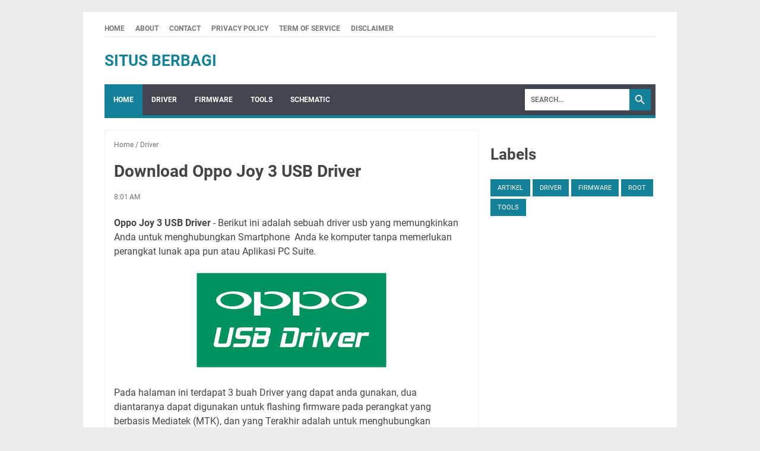

--- FILE ---
content_type: text/javascript; charset=UTF-8
request_url: https://download.elektroupdate.com/feeds/posts/default/-/Driver?alt=json-in-script&orderby=updated&start-index=188&max-results=5&callback=msRelatedPosts
body_size: 1607
content:
// API callback
msRelatedPosts({"version":"1.0","encoding":"UTF-8","feed":{"xmlns":"http://www.w3.org/2005/Atom","xmlns$openSearch":"http://a9.com/-/spec/opensearchrss/1.0/","xmlns$blogger":"http://schemas.google.com/blogger/2008","xmlns$georss":"http://www.georss.org/georss","xmlns$gd":"http://schemas.google.com/g/2005","xmlns$thr":"http://purl.org/syndication/thread/1.0","id":{"$t":"tag:blogger.com,1999:blog-4352425803558207378"},"updated":{"$t":"2024-12-02T15:47:33.606-08:00"},"category":[{"term":"Driver"},{"term":"Tools"},{"term":"Firmware"},{"term":"Artikel"},{"term":"Root"}],"title":{"type":"text","$t":"Situs Berbagi"},"subtitle":{"type":"html","$t":""},"link":[{"rel":"http://schemas.google.com/g/2005#feed","type":"application/atom+xml","href":"https:\/\/download.elektroupdate.com\/feeds\/posts\/default"},{"rel":"self","type":"application/atom+xml","href":"https:\/\/www.blogger.com\/feeds\/4352425803558207378\/posts\/default\/-\/Driver?alt=json-in-script\u0026start-index=188\u0026max-results=5\u0026orderby=updated"},{"rel":"alternate","type":"text/html","href":"https:\/\/download.elektroupdate.com\/search\/label\/Driver"},{"rel":"hub","href":"http://pubsubhubbub.appspot.com/"},{"rel":"previous","type":"application/atom+xml","href":"https:\/\/www.blogger.com\/feeds\/4352425803558207378\/posts\/default\/-\/Driver\/-\/Driver?alt=json-in-script\u0026start-index=183\u0026max-results=5\u0026orderby=updated"},{"rel":"next","type":"application/atom+xml","href":"https:\/\/www.blogger.com\/feeds\/4352425803558207378\/posts\/default\/-\/Driver\/-\/Driver?alt=json-in-script\u0026start-index=193\u0026max-results=5\u0026orderby=updated"}],"author":[{"name":{"$t":"Elektro Update"},"uri":{"$t":"http:\/\/www.blogger.com\/profile\/02682198107356590437"},"email":{"$t":"noreply@blogger.com"},"gd$image":{"rel":"http://schemas.google.com/g/2005#thumbnail","width":"32","height":"12","src":"\/\/blogger.googleusercontent.com\/img\/b\/R29vZ2xl\/AVvXsEjAa9GZLlFWsdBiNmWxw84FzNxFrqmSID48GAAxNyKdw5IdGbZPQD0jyiIpDoSXSSijMyUtcG-9GikyiOcxaw5XXYZwj8bT84zhorwLlmgxSvgj-StZj3Exk3dOzbGZY7g\/s113\/elektro+update.png"}}],"generator":{"version":"7.00","uri":"http://www.blogger.com","$t":"Blogger"},"openSearch$totalResults":{"$t":"248"},"openSearch$startIndex":{"$t":"188"},"openSearch$itemsPerPage":{"$t":"5"},"entry":[{"id":{"$t":"tag:blogger.com,1999:blog-4352425803558207378.post-9162388878967491750"},"published":{"$t":"2019-08-13T11:12:00.000-07:00"},"updated":{"$t":"2019-08-13T11:12:30.018-07:00"},"category":[{"scheme":"http://www.blogger.com/atom/ns#","term":"Driver"}],"title":{"type":"text","$t":"Download Oppo A83 USB Driver"},"summary":{"type":"text","$t":"Download Oppo A83 USB Driver - Berikut ini adalah sebuah driver usb yang memungkinkan Anda untuk menghubungkan Smartphone\u0026nbsp; Anda ke komputer tanpa memerlukan perangkat lunak apa pun atau Aplikasi PC Suite.\n\n\n\n\nPada halaman ini terdapat 3 buah Driver yang dapat anda gunakan, dua diantaranya dapat digunakan untuk flashing firmware pada perangkat yang berbasis Mediatek (MTK), dan yang\u0026nbsp;"},"link":[{"rel":"edit","type":"application/atom+xml","href":"https:\/\/www.blogger.com\/feeds\/4352425803558207378\/posts\/default\/9162388878967491750"},{"rel":"self","type":"application/atom+xml","href":"https:\/\/www.blogger.com\/feeds\/4352425803558207378\/posts\/default\/9162388878967491750"},{"rel":"alternate","type":"text/html","href":"https:\/\/download.elektroupdate.com\/2019\/08\/download-oppo-a83-usb-driver.html","title":"Download Oppo A83 USB Driver"}],"author":[{"name":{"$t":"Elektro Update"},"uri":{"$t":"http:\/\/www.blogger.com\/profile\/02682198107356590437"},"email":{"$t":"noreply@blogger.com"},"gd$image":{"rel":"http://schemas.google.com/g/2005#thumbnail","width":"32","height":"12","src":"\/\/blogger.googleusercontent.com\/img\/b\/R29vZ2xl\/AVvXsEjAa9GZLlFWsdBiNmWxw84FzNxFrqmSID48GAAxNyKdw5IdGbZPQD0jyiIpDoSXSSijMyUtcG-9GikyiOcxaw5XXYZwj8bT84zhorwLlmgxSvgj-StZj3Exk3dOzbGZY7g\/s113\/elektro+update.png"}}],"media$thumbnail":{"xmlns$media":"http://search.yahoo.com/mrss/","url":"https:\/\/blogger.googleusercontent.com\/img\/b\/R29vZ2xl\/AVvXsEh9EVeRzkhe_u5f2BrkG9ucFMVU_QXcod_VAgvbUbtK5_dL1CTGIiywtDxrZQFJL7f5zdjEcmZG1pUJ5LwSp2UimwuDX_JHHTwJfzExyI2LSRmoV6c2Y2IOMWq7QrJVOmFqHh2sH-Muc5U\/s72-c\/Oppo+USB+Driver.png","height":"72","width":"72"}},{"id":{"$t":"tag:blogger.com,1999:blog-4352425803558207378.post-8196743405496130291"},"published":{"$t":"2019-08-13T10:23:00.001-07:00"},"updated":{"$t":"2019-08-13T11:10:45.704-07:00"},"category":[{"scheme":"http://www.blogger.com/atom/ns#","term":"Driver"}],"title":{"type":"text","$t":"Download Oppo A57 USB Driver"},"summary":{"type":"text","$t":"Download Oppo A57 USB Driver\u0026nbsp;- Berikut ini adalah sebuah driver usb yang memungkinkan Anda untuk menghubungkan Smartphone\u0026nbsp; Anda ke komputer tanpa memerlukan perangkat lunak apa pun atau Aplikasi PC Suite.\n\n\n\n\nAgar handphone dapat terkoneksi dengan komputer\/laptop guna keperluan flashing, tentu diperlukan yang namanya usb driver, tanpa usb driver handphone tidak akan terbaca oleh sistem "},"link":[{"rel":"edit","type":"application/atom+xml","href":"https:\/\/www.blogger.com\/feeds\/4352425803558207378\/posts\/default\/8196743405496130291"},{"rel":"self","type":"application/atom+xml","href":"https:\/\/www.blogger.com\/feeds\/4352425803558207378\/posts\/default\/8196743405496130291"},{"rel":"alternate","type":"text/html","href":"https:\/\/download.elektroupdate.com\/2019\/08\/download-oppo-a57-usb-driver.html","title":"Download Oppo A57 USB Driver"}],"author":[{"name":{"$t":"Elektro Update"},"uri":{"$t":"http:\/\/www.blogger.com\/profile\/02682198107356590437"},"email":{"$t":"noreply@blogger.com"},"gd$image":{"rel":"http://schemas.google.com/g/2005#thumbnail","width":"32","height":"12","src":"\/\/blogger.googleusercontent.com\/img\/b\/R29vZ2xl\/AVvXsEjAa9GZLlFWsdBiNmWxw84FzNxFrqmSID48GAAxNyKdw5IdGbZPQD0jyiIpDoSXSSijMyUtcG-9GikyiOcxaw5XXYZwj8bT84zhorwLlmgxSvgj-StZj3Exk3dOzbGZY7g\/s113\/elektro+update.png"}}],"media$thumbnail":{"xmlns$media":"http://search.yahoo.com/mrss/","url":"https:\/\/blogger.googleusercontent.com\/img\/b\/R29vZ2xl\/AVvXsEh9EVeRzkhe_u5f2BrkG9ucFMVU_QXcod_VAgvbUbtK5_dL1CTGIiywtDxrZQFJL7f5zdjEcmZG1pUJ5LwSp2UimwuDX_JHHTwJfzExyI2LSRmoV6c2Y2IOMWq7QrJVOmFqHh2sH-Muc5U\/s72-c\/Oppo+USB+Driver.png","height":"72","width":"72"}},{"id":{"$t":"tag:blogger.com,1999:blog-4352425803558207378.post-8526755163822916196"},"published":{"$t":"2019-08-13T11:10:00.000-07:00"},"updated":{"$t":"2019-08-13T11:10:25.415-07:00"},"category":[{"scheme":"http://www.blogger.com/atom/ns#","term":"Driver"}],"title":{"type":"text","$t":"Download Oppo A79 USB Driver"},"summary":{"type":"text","$t":"Download Oppo A79 USB Driver - Berikut ini adalah sebuah driver usb yang memungkinkan Anda untuk menghubungkan Smartphone\u0026nbsp; Anda ke komputer tanpa memerlukan perangkat lunak apa pun atau Aplikasi PC Suite.\n\n\n\n\nPada halaman ini terdapat 3 buah Driver yang dapat anda gunakan, dua diantaranya dapat digunakan untuk flashing firmware pada perangkat yang berbasis Mediatek (MTK), dan yang\u0026nbsp;"},"link":[{"rel":"edit","type":"application/atom+xml","href":"https:\/\/www.blogger.com\/feeds\/4352425803558207378\/posts\/default\/8526755163822916196"},{"rel":"self","type":"application/atom+xml","href":"https:\/\/www.blogger.com\/feeds\/4352425803558207378\/posts\/default\/8526755163822916196"},{"rel":"alternate","type":"text/html","href":"https:\/\/download.elektroupdate.com\/2019\/08\/download-oppo-a79-usb-driver.html","title":"Download Oppo A79 USB Driver"}],"author":[{"name":{"$t":"Elektro Update"},"uri":{"$t":"http:\/\/www.blogger.com\/profile\/02682198107356590437"},"email":{"$t":"noreply@blogger.com"},"gd$image":{"rel":"http://schemas.google.com/g/2005#thumbnail","width":"32","height":"12","src":"\/\/blogger.googleusercontent.com\/img\/b\/R29vZ2xl\/AVvXsEjAa9GZLlFWsdBiNmWxw84FzNxFrqmSID48GAAxNyKdw5IdGbZPQD0jyiIpDoSXSSijMyUtcG-9GikyiOcxaw5XXYZwj8bT84zhorwLlmgxSvgj-StZj3Exk3dOzbGZY7g\/s113\/elektro+update.png"}}],"media$thumbnail":{"xmlns$media":"http://search.yahoo.com/mrss/","url":"https:\/\/blogger.googleusercontent.com\/img\/b\/R29vZ2xl\/AVvXsEh9EVeRzkhe_u5f2BrkG9ucFMVU_QXcod_VAgvbUbtK5_dL1CTGIiywtDxrZQFJL7f5zdjEcmZG1pUJ5LwSp2UimwuDX_JHHTwJfzExyI2LSRmoV6c2Y2IOMWq7QrJVOmFqHh2sH-Muc5U\/s72-c\/Oppo+USB+Driver.png","height":"72","width":"72"}},{"id":{"$t":"tag:blogger.com,1999:blog-4352425803558207378.post-3200242220838043616"},"published":{"$t":"2019-08-13T11:08:00.000-07:00"},"updated":{"$t":"2019-08-13T11:08:53.833-07:00"},"category":[{"scheme":"http://www.blogger.com/atom/ns#","term":"Driver"}],"title":{"type":"text","$t":"Download Oppo A77 CPH1715 USB Driver"},"summary":{"type":"text","$t":"Oppo A77 CPH1715 USB Driver - Berikut ini adalah sebuah driver usb yang memungkinkan Anda untuk menghubungkan Smartphone\u0026nbsp; Anda ke komputer tanpa memerlukan perangkat lunak apa pun atau Aplikasi PC Suite.\n\n\n\n\nPada halaman ini terdapat 3 buah Driver yang dapat anda gunakan, dua diantaranya dapat digunakan untuk flashing firmware pada perangkat yang berbasis Mediatek (MTK), dan yang\u0026nbsp;"},"link":[{"rel":"edit","type":"application/atom+xml","href":"https:\/\/www.blogger.com\/feeds\/4352425803558207378\/posts\/default\/3200242220838043616"},{"rel":"self","type":"application/atom+xml","href":"https:\/\/www.blogger.com\/feeds\/4352425803558207378\/posts\/default\/3200242220838043616"},{"rel":"alternate","type":"text/html","href":"https:\/\/download.elektroupdate.com\/2019\/08\/download-oppo-a77-cph1715-usb-driver.html","title":"Download Oppo A77 CPH1715 USB Driver"}],"author":[{"name":{"$t":"Elektro Update"},"uri":{"$t":"http:\/\/www.blogger.com\/profile\/02682198107356590437"},"email":{"$t":"noreply@blogger.com"},"gd$image":{"rel":"http://schemas.google.com/g/2005#thumbnail","width":"32","height":"12","src":"\/\/blogger.googleusercontent.com\/img\/b\/R29vZ2xl\/AVvXsEjAa9GZLlFWsdBiNmWxw84FzNxFrqmSID48GAAxNyKdw5IdGbZPQD0jyiIpDoSXSSijMyUtcG-9GikyiOcxaw5XXYZwj8bT84zhorwLlmgxSvgj-StZj3Exk3dOzbGZY7g\/s113\/elektro+update.png"}}],"media$thumbnail":{"xmlns$media":"http://search.yahoo.com/mrss/","url":"https:\/\/blogger.googleusercontent.com\/img\/b\/R29vZ2xl\/AVvXsEh9EVeRzkhe_u5f2BrkG9ucFMVU_QXcod_VAgvbUbtK5_dL1CTGIiywtDxrZQFJL7f5zdjEcmZG1pUJ5LwSp2UimwuDX_JHHTwJfzExyI2LSRmoV6c2Y2IOMWq7QrJVOmFqHh2sH-Muc5U\/s72-c\/Oppo+USB+Driver.png","height":"72","width":"72"}},{"id":{"$t":"tag:blogger.com,1999:blog-4352425803558207378.post-5081084902366435039"},"published":{"$t":"2019-08-13T11:02:00.000-07:00"},"updated":{"$t":"2019-08-13T11:02:04.193-07:00"},"category":[{"scheme":"http://www.blogger.com/atom/ns#","term":"Driver"}],"title":{"type":"text","$t":"Download Oppo A71 CPH1801 USB Driver"},"summary":{"type":"text","$t":"Oppo A71 CPH1801 USB Driver - Berikut ini adalah sebuah driver usb yang memungkinkan Anda untuk menghubungkan Smartphone\u0026nbsp; Anda ke komputer tanpa memerlukan perangkat lunak apa pun atau Aplikasi PC Suite.\n\n\n\n\nPada halaman ini terdapat sebuah driver yang bisa anda gunakan untuk menghubungkan prangkat Smartphone Anda ke Komputer\/Laptop secara normal, juga tersedia tutorial instalasi driver di "},"link":[{"rel":"edit","type":"application/atom+xml","href":"https:\/\/www.blogger.com\/feeds\/4352425803558207378\/posts\/default\/5081084902366435039"},{"rel":"self","type":"application/atom+xml","href":"https:\/\/www.blogger.com\/feeds\/4352425803558207378\/posts\/default\/5081084902366435039"},{"rel":"alternate","type":"text/html","href":"https:\/\/download.elektroupdate.com\/2019\/08\/download-oppo-a71-cph1801-usb-driver.html","title":"Download Oppo A71 CPH1801 USB Driver"}],"author":[{"name":{"$t":"Elektro Update"},"uri":{"$t":"http:\/\/www.blogger.com\/profile\/02682198107356590437"},"email":{"$t":"noreply@blogger.com"},"gd$image":{"rel":"http://schemas.google.com/g/2005#thumbnail","width":"32","height":"12","src":"\/\/blogger.googleusercontent.com\/img\/b\/R29vZ2xl\/AVvXsEjAa9GZLlFWsdBiNmWxw84FzNxFrqmSID48GAAxNyKdw5IdGbZPQD0jyiIpDoSXSSijMyUtcG-9GikyiOcxaw5XXYZwj8bT84zhorwLlmgxSvgj-StZj3Exk3dOzbGZY7g\/s113\/elektro+update.png"}}],"media$thumbnail":{"xmlns$media":"http://search.yahoo.com/mrss/","url":"https:\/\/blogger.googleusercontent.com\/img\/b\/R29vZ2xl\/AVvXsEh9EVeRzkhe_u5f2BrkG9ucFMVU_QXcod_VAgvbUbtK5_dL1CTGIiywtDxrZQFJL7f5zdjEcmZG1pUJ5LwSp2UimwuDX_JHHTwJfzExyI2LSRmoV6c2Y2IOMWq7QrJVOmFqHh2sH-Muc5U\/s72-c\/Oppo+USB+Driver.png","height":"72","width":"72"}}]}});

--- FILE ---
content_type: text/javascript; charset=UTF-8
request_url: https://download.elektroupdate.com/feeds/posts/summary/-/Driver?alt=json-in-script&callback=bacaJuga&max-results=5
body_size: 2781
content:
// API callback
bacaJuga({"version":"1.0","encoding":"UTF-8","feed":{"xmlns":"http://www.w3.org/2005/Atom","xmlns$openSearch":"http://a9.com/-/spec/opensearchrss/1.0/","xmlns$blogger":"http://schemas.google.com/blogger/2008","xmlns$georss":"http://www.georss.org/georss","xmlns$gd":"http://schemas.google.com/g/2005","xmlns$thr":"http://purl.org/syndication/thread/1.0","id":{"$t":"tag:blogger.com,1999:blog-4352425803558207378"},"updated":{"$t":"2024-12-02T15:47:33.606-08:00"},"category":[{"term":"Driver"},{"term":"Tools"},{"term":"Firmware"},{"term":"Artikel"},{"term":"Root"}],"title":{"type":"text","$t":"Situs Berbagi"},"subtitle":{"type":"html","$t":""},"link":[{"rel":"http://schemas.google.com/g/2005#feed","type":"application/atom+xml","href":"https:\/\/download.elektroupdate.com\/feeds\/posts\/summary"},{"rel":"self","type":"application/atom+xml","href":"https:\/\/www.blogger.com\/feeds\/4352425803558207378\/posts\/summary\/-\/Driver?alt=json-in-script\u0026max-results=5"},{"rel":"alternate","type":"text/html","href":"https:\/\/download.elektroupdate.com\/search\/label\/Driver"},{"rel":"hub","href":"http://pubsubhubbub.appspot.com/"},{"rel":"next","type":"application/atom+xml","href":"https:\/\/www.blogger.com\/feeds\/4352425803558207378\/posts\/summary\/-\/Driver\/-\/Driver?alt=json-in-script\u0026start-index=6\u0026max-results=5"}],"author":[{"name":{"$t":"Elektro Update"},"uri":{"$t":"http:\/\/www.blogger.com\/profile\/02682198107356590437"},"email":{"$t":"noreply@blogger.com"},"gd$image":{"rel":"http://schemas.google.com/g/2005#thumbnail","width":"32","height":"12","src":"\/\/blogger.googleusercontent.com\/img\/b\/R29vZ2xl\/AVvXsEjAa9GZLlFWsdBiNmWxw84FzNxFrqmSID48GAAxNyKdw5IdGbZPQD0jyiIpDoSXSSijMyUtcG-9GikyiOcxaw5XXYZwj8bT84zhorwLlmgxSvgj-StZj3Exk3dOzbGZY7g\/s113\/elektro+update.png"}}],"generator":{"version":"7.00","uri":"http://www.blogger.com","$t":"Blogger"},"openSearch$totalResults":{"$t":"248"},"openSearch$startIndex":{"$t":"1"},"openSearch$itemsPerPage":{"$t":"5"},"entry":[{"id":{"$t":"tag:blogger.com,1999:blog-4352425803558207378.post-2304626800945627258"},"published":{"$t":"2021-12-09T12:00:00.003-08:00"},"updated":{"$t":"2022-03-28T22:41:15.726-07:00"},"category":[{"scheme":"http://www.blogger.com/atom/ns#","term":"Driver"}],"title":{"type":"text","$t":"Driver Universal QcomMTK Driver Setup V3.0.3"},"summary":{"type":"text","$t":"Driver Universal QcomMTK Setup V3.0.3 adalah sebuah driver universal yang dapat digunakan pada semua merk Smartphone Android dengan chipset Qualcomm dan Mediatek (MTK), yang biasanya digunakan oleh para tekhnisi ponsel untuk dapat membaca driver USB ponsel. Dengan sistem keamanan Android terbaru, sangat sulit untuk dapat membobol sistem pertahanan, maka dari itu kita dapat menggunakan driver ini "},"link":[{"rel":"edit","type":"application/atom+xml","href":"https:\/\/www.blogger.com\/feeds\/4352425803558207378\/posts\/default\/2304626800945627258"},{"rel":"self","type":"application/atom+xml","href":"https:\/\/www.blogger.com\/feeds\/4352425803558207378\/posts\/default\/2304626800945627258"},{"rel":"alternate","type":"text/html","href":"https:\/\/download.elektroupdate.com\/2021\/12\/oppo-qcommtk-driver-setup-v303-download.html","title":"Driver Universal QcomMTK Driver Setup V3.0.3"}],"author":[{"name":{"$t":"Elektro Update"},"uri":{"$t":"http:\/\/www.blogger.com\/profile\/02682198107356590437"},"email":{"$t":"noreply@blogger.com"},"gd$image":{"rel":"http://schemas.google.com/g/2005#thumbnail","width":"32","height":"12","src":"\/\/blogger.googleusercontent.com\/img\/b\/R29vZ2xl\/AVvXsEjAa9GZLlFWsdBiNmWxw84FzNxFrqmSID48GAAxNyKdw5IdGbZPQD0jyiIpDoSXSSijMyUtcG-9GikyiOcxaw5XXYZwj8bT84zhorwLlmgxSvgj-StZj3Exk3dOzbGZY7g\/s113\/elektro+update.png"}}],"media$thumbnail":{"xmlns$media":"http://search.yahoo.com/mrss/","url":"https:\/\/blogger.googleusercontent.com\/img\/a\/AVvXsEh5O5LOsbPEw252yWvY_nyauQ_oznTPf1taa2F3F0BLjSBywpHGTmqJd2EE8IoZQ9O7veOPBPtMZgxwQvqvjoLq2ztX5LfiV9GzgN5Za_vXwhP503NCxHSwA0bCV96pp6tY3AFFBI3TNJzfmluXuDBw5Ir3U5sM0UysE8sM3b3D7Myim9NbMS6-vzcZ=s72-w320-h145-c","height":"72","width":"72"}},{"id":{"$t":"tag:blogger.com,1999:blog-4352425803558207378.post-4708545278865671564"},"published":{"$t":"2021-12-08T09:38:00.003-08:00"},"updated":{"$t":"2021-12-08T09:38:50.162-08:00"},"category":[{"scheme":"http://www.blogger.com/atom/ns#","term":"Driver"}],"title":{"type":"text","$t":"LibUSB-Win32 Devel Filter Installer 1.2.6.0 Download"},"summary":{"type":"text","$t":"LibUSB-Win32 Filter Installer adalah sebuah program driver USB inovasi terbaru yang membantu mengenali smartphone berbasis MediaTek (MTK), ke PC\/Laptop guna melakukan pekerjaan seperti Flashing, Unlock pattren, repair SP Flashtool, Miracle Box, UMT, dan dongle MRT Box. Jika Anda ingin membuka smartphone yang terkuci pola, pin, kata sandi dan smartphone Anda didukung MediaTek (MTK) seperti Oppo, "},"link":[{"rel":"edit","type":"application/atom+xml","href":"https:\/\/www.blogger.com\/feeds\/4352425803558207378\/posts\/default\/4708545278865671564"},{"rel":"self","type":"application/atom+xml","href":"https:\/\/www.blogger.com\/feeds\/4352425803558207378\/posts\/default\/4708545278865671564"},{"rel":"alternate","type":"text/html","href":"https:\/\/download.elektroupdate.com\/2021\/12\/libusb-win32-devel-filter-installer.html","title":"LibUSB-Win32 Devel Filter Installer 1.2.6.0 Download"}],"author":[{"name":{"$t":"Elektro Update"},"uri":{"$t":"http:\/\/www.blogger.com\/profile\/02682198107356590437"},"email":{"$t":"noreply@blogger.com"},"gd$image":{"rel":"http://schemas.google.com/g/2005#thumbnail","width":"32","height":"12","src":"\/\/blogger.googleusercontent.com\/img\/b\/R29vZ2xl\/AVvXsEjAa9GZLlFWsdBiNmWxw84FzNxFrqmSID48GAAxNyKdw5IdGbZPQD0jyiIpDoSXSSijMyUtcG-9GikyiOcxaw5XXYZwj8bT84zhorwLlmgxSvgj-StZj3Exk3dOzbGZY7g\/s113\/elektro+update.png"}}],"media$thumbnail":{"xmlns$media":"http://search.yahoo.com/mrss/","url":"https:\/\/blogger.googleusercontent.com\/img\/a\/AVvXsEh_mzvxOddG6g_hYbDOO32rhSmT8KOZBnvW1n-T8fffMD84VYVklp3ZCgcmefRvaEwDGTgz_E9m5tLn5S7EeUAwah8yiLICXvF5hhMihfLpI2HgXHclnPfJLI7FZ2vSHAWG9QuErgSBxhUsrBiN_-xquVMHYXB0eU5Cw6Fldw020h7byheMnB7RAtqz=s72-w640-h488-c","height":"72","width":"72"}},{"id":{"$t":"tag:blogger.com,1999:blog-4352425803558207378.post-797215222966013599"},"published":{"$t":"2020-02-04T10:36:00.000-08:00"},"updated":{"$t":"2020-02-04T10:36:38.720-08:00"},"category":[{"scheme":"http://www.blogger.com/atom/ns#","term":"Driver"}],"title":{"type":"text","$t":"Driver Mediatek Auto Installer V5.1453"},"summary":{"type":"text","$t":"Anda akan mengunduh file\u0026nbsp;Driver Mediatek Auto Installer\u0026nbsp;V5.1453, pada halaman ini. File ini sangat mudah digunakan, karena hanya dengan sekali klik saja driver sudah otomatis meng-install tanpa perlu repot-repot kita meng-install nya secara manual.\n\n\n\n\n\nInformasi file\n\nFile NameMTK Auto Installer V5.1453.zip\nAlternatif NameMTK Auto Installer V5.1453\nFile Size43 MB\nSupport WindowsWin XP,"},"link":[{"rel":"edit","type":"application/atom+xml","href":"https:\/\/www.blogger.com\/feeds\/4352425803558207378\/posts\/default\/797215222966013599"},{"rel":"self","type":"application/atom+xml","href":"https:\/\/www.blogger.com\/feeds\/4352425803558207378\/posts\/default\/797215222966013599"},{"rel":"alternate","type":"text/html","href":"https:\/\/download.elektroupdate.com\/2020\/02\/driver-mediatek-auto-installer-v51453.html","title":"Driver Mediatek Auto Installer V5.1453"}],"author":[{"name":{"$t":"Elektro Update"},"uri":{"$t":"http:\/\/www.blogger.com\/profile\/02682198107356590437"},"email":{"$t":"noreply@blogger.com"},"gd$image":{"rel":"http://schemas.google.com/g/2005#thumbnail","width":"32","height":"12","src":"\/\/blogger.googleusercontent.com\/img\/b\/R29vZ2xl\/AVvXsEjAa9GZLlFWsdBiNmWxw84FzNxFrqmSID48GAAxNyKdw5IdGbZPQD0jyiIpDoSXSSijMyUtcG-9GikyiOcxaw5XXYZwj8bT84zhorwLlmgxSvgj-StZj3Exk3dOzbGZY7g\/s113\/elektro+update.png"}}],"media$thumbnail":{"xmlns$media":"http://search.yahoo.com/mrss/","url":"https:\/\/blogger.googleusercontent.com\/img\/b\/R29vZ2xl\/AVvXsEhUhSTeIsT2c10Y7IVZ6QNQ29BLLB34sC3adbgE2CmMu14kZMRp_yBzsX6rQgt8bmuQkh8sM-1CwuPE96eOac9b8ZJxNXalOfhDHneDXl7vRh1R7AGS7uS8moMvGCS4lcmOZHUMy177La4\/s72-c\/image_driver_mediatek.png","height":"72","width":"72"}},{"id":{"$t":"tag:blogger.com,1999:blog-4352425803558207378.post-6337075500857972250"},"published":{"$t":"2020-02-04T10:35:00.001-08:00"},"updated":{"$t":"2020-03-06T09:23:37.002-08:00"},"category":[{"scheme":"http://www.blogger.com/atom/ns#","term":"Driver"}],"title":{"type":"text","$t":"Driver Mediatek Auto Installer V_1.1352.00"},"summary":{"type":"text","$t":"Anda akan mengunduh file\u0026nbsp;Driver Mediatek Auto Installer V_1.1352.00, pada halaman ini. File ini sangat mudah digunakan, karena hanya dengan sekali klik saja driver sudah otomatis meng-install tanpa perlu repot-repot kita meng-install nya secara manual.\n\n\n\n\n\nInformasi file\n\nFile NameMediatek_Driver_Auto_Installer_1.1352.00.zip\nAlternatif NameMediatek Driver Auto Installer 1.1352.00\nFile "},"link":[{"rel":"edit","type":"application/atom+xml","href":"https:\/\/www.blogger.com\/feeds\/4352425803558207378\/posts\/default\/6337075500857972250"},{"rel":"self","type":"application/atom+xml","href":"https:\/\/www.blogger.com\/feeds\/4352425803558207378\/posts\/default\/6337075500857972250"},{"rel":"alternate","type":"text/html","href":"https:\/\/download.elektroupdate.com\/2020\/02\/driver-mediatek-auto-installer-v1135200.html","title":"Driver Mediatek Auto Installer V_1.1352.00"}],"author":[{"name":{"$t":"Elektro Update"},"uri":{"$t":"http:\/\/www.blogger.com\/profile\/02682198107356590437"},"email":{"$t":"noreply@blogger.com"},"gd$image":{"rel":"http://schemas.google.com/g/2005#thumbnail","width":"32","height":"12","src":"\/\/blogger.googleusercontent.com\/img\/b\/R29vZ2xl\/AVvXsEjAa9GZLlFWsdBiNmWxw84FzNxFrqmSID48GAAxNyKdw5IdGbZPQD0jyiIpDoSXSSijMyUtcG-9GikyiOcxaw5XXYZwj8bT84zhorwLlmgxSvgj-StZj3Exk3dOzbGZY7g\/s113\/elektro+update.png"}}],"media$thumbnail":{"xmlns$media":"http://search.yahoo.com/mrss/","url":"https:\/\/blogger.googleusercontent.com\/img\/b\/R29vZ2xl\/AVvXsEhUhSTeIsT2c10Y7IVZ6QNQ29BLLB34sC3adbgE2CmMu14kZMRp_yBzsX6rQgt8bmuQkh8sM-1CwuPE96eOac9b8ZJxNXalOfhDHneDXl7vRh1R7AGS7uS8moMvGCS4lcmOZHUMy177La4\/s72-c\/image_driver_mediatek.png","height":"72","width":"72"}},{"id":{"$t":"tag:blogger.com,1999:blog-4352425803558207378.post-8211215179433877662"},"published":{"$t":"2019-10-27T09:31:00.001-07:00"},"updated":{"$t":"2019-10-27T09:31:24.186-07:00"},"category":[{"scheme":"http://www.blogger.com/atom/ns#","term":"Driver"}],"title":{"type":"text","$t":"Download USB Driver Acer Z110 - Z500"},"summary":{"type":"text","$t":"Acer Z110 - Z500\u0026nbsp;USB Driver - Berikut ini adalah sebuah driver usb yang memungkinkan Anda untuk menghubungkan Smartphone\u0026nbsp; Anda ke komputer tanpa memerlukan perangkat lunak apa pun atau Aplikasi PC Suite.\n\n\n\n\n\nPada halaman ini terdapat 3 buah Driver yang dapat anda gunakan, dua diantaranya dapat digunakan untuk flashing firmware pada perangkat yang berbasis Mediatek (MTK), dan yang\u0026nbsp;"},"link":[{"rel":"edit","type":"application/atom+xml","href":"https:\/\/www.blogger.com\/feeds\/4352425803558207378\/posts\/default\/8211215179433877662"},{"rel":"self","type":"application/atom+xml","href":"https:\/\/www.blogger.com\/feeds\/4352425803558207378\/posts\/default\/8211215179433877662"},{"rel":"alternate","type":"text/html","href":"https:\/\/download.elektroupdate.com\/2019\/10\/download-usb-driver-acer-z110-z500.html","title":"Download USB Driver Acer Z110 - Z500"}],"author":[{"name":{"$t":"Elektro Update"},"uri":{"$t":"http:\/\/www.blogger.com\/profile\/02682198107356590437"},"email":{"$t":"noreply@blogger.com"},"gd$image":{"rel":"http://schemas.google.com/g/2005#thumbnail","width":"32","height":"12","src":"\/\/blogger.googleusercontent.com\/img\/b\/R29vZ2xl\/AVvXsEjAa9GZLlFWsdBiNmWxw84FzNxFrqmSID48GAAxNyKdw5IdGbZPQD0jyiIpDoSXSSijMyUtcG-9GikyiOcxaw5XXYZwj8bT84zhorwLlmgxSvgj-StZj3Exk3dOzbGZY7g\/s113\/elektro+update.png"}}],"media$thumbnail":{"xmlns$media":"http://search.yahoo.com/mrss/","url":"https:\/\/blogger.googleusercontent.com\/img\/b\/R29vZ2xl\/AVvXsEgaZT-lTREM8cW8RLydVoMEOUaNkUBcATruOG2dQgM25SFwH355J3BcxOcYegIbMAs7Wm4IOlucNTMUnC32K0gvYb6Hp-4J66CAYG-cn878WenuW8ZztAo8pTEIr3iiUnpjQk2SUMESUTU\/s72-c\/Acer-USB-Drivers.png","height":"72","width":"72"}}]}});